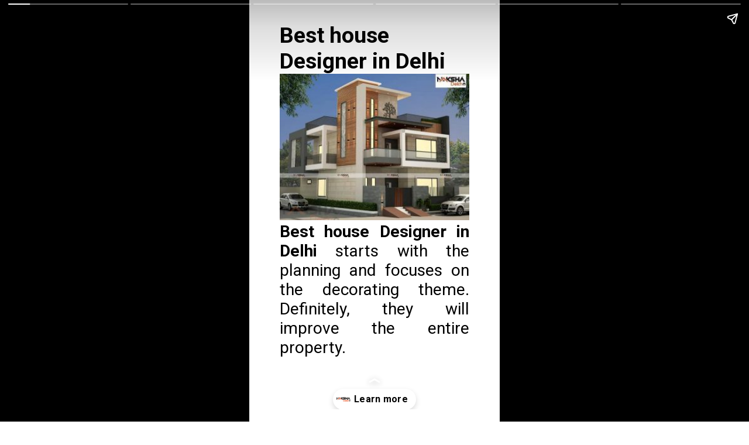

--- FILE ---
content_type: text/html; charset=utf-8
request_url: https://www.nakshadekho.com/web-stories/best-house-designer-in-delhi/
body_size: 10665
content:
<!DOCTYPE html>
<html amp="" lang="en-US" transformed="self;v=1" i-amphtml-layout=""><head><meta charset="utf-8"><meta name="viewport" content="width=device-width,minimum-scale=1"><link rel="modulepreload" href="https://cdn.ampproject.org/v0.mjs" as="script" crossorigin="anonymous"><link rel="preconnect" href="https://cdn.ampproject.org"><link rel="preload" as="script" href="https://cdn.ampproject.org/v0/amp-story-1.0.js"><style amp-runtime="" i-amphtml-version="012512221826001">html{overflow-x:hidden!important}html.i-amphtml-fie{height:100%!important;width:100%!important}html:not([amp4ads]),html:not([amp4ads]) body{height:auto!important}html:not([amp4ads]) body{margin:0!important}body{-webkit-text-size-adjust:100%;-moz-text-size-adjust:100%;-ms-text-size-adjust:100%;text-size-adjust:100%}html.i-amphtml-singledoc.i-amphtml-embedded{-ms-touch-action:pan-y pinch-zoom;touch-action:pan-y pinch-zoom}html.i-amphtml-fie>body,html.i-amphtml-singledoc>body{overflow:visible!important}html.i-amphtml-fie:not(.i-amphtml-inabox)>body,html.i-amphtml-singledoc:not(.i-amphtml-inabox)>body{position:relative!important}html.i-amphtml-ios-embed-legacy>body{overflow-x:hidden!important;overflow-y:auto!important;position:absolute!important}html.i-amphtml-ios-embed{overflow-y:auto!important;position:static}#i-amphtml-wrapper{overflow-x:hidden!important;overflow-y:auto!important;position:absolute!important;top:0!important;left:0!important;right:0!important;bottom:0!important;margin:0!important;display:block!important}html.i-amphtml-ios-embed.i-amphtml-ios-overscroll,html.i-amphtml-ios-embed.i-amphtml-ios-overscroll>#i-amphtml-wrapper{-webkit-overflow-scrolling:touch!important}#i-amphtml-wrapper>body{position:relative!important;border-top:1px solid transparent!important}#i-amphtml-wrapper+body{visibility:visible}#i-amphtml-wrapper+body .i-amphtml-lightbox-element,#i-amphtml-wrapper+body[i-amphtml-lightbox]{visibility:hidden}#i-amphtml-wrapper+body[i-amphtml-lightbox] .i-amphtml-lightbox-element{visibility:visible}#i-amphtml-wrapper.i-amphtml-scroll-disabled,.i-amphtml-scroll-disabled{overflow-x:hidden!important;overflow-y:hidden!important}amp-instagram{padding:54px 0px 0px!important;background-color:#fff}amp-iframe iframe{box-sizing:border-box!important}[amp-access][amp-access-hide]{display:none}[subscriptions-dialog],body:not(.i-amphtml-subs-ready) [subscriptions-action],body:not(.i-amphtml-subs-ready) [subscriptions-section]{display:none!important}amp-experiment,amp-live-list>[update]{display:none}amp-list[resizable-children]>.i-amphtml-loading-container.amp-hidden{display:none!important}amp-list [fetch-error],amp-list[load-more] [load-more-button],amp-list[load-more] [load-more-end],amp-list[load-more] [load-more-failed],amp-list[load-more] [load-more-loading]{display:none}amp-list[diffable] div[role=list]{display:block}amp-story-page,amp-story[standalone]{min-height:1px!important;display:block!important;height:100%!important;margin:0!important;padding:0!important;overflow:hidden!important;width:100%!important}amp-story[standalone]{background-color:#000!important;position:relative!important}amp-story-page{background-color:#757575}amp-story .amp-active>div,amp-story .i-amphtml-loader-background{display:none!important}amp-story-page:not(:first-of-type):not([distance]):not([active]){transform:translateY(1000vh)!important}amp-autocomplete{position:relative!important;display:inline-block!important}amp-autocomplete>input,amp-autocomplete>textarea{padding:0.5rem;border:1px solid rgba(0,0,0,.33)}.i-amphtml-autocomplete-results,amp-autocomplete>input,amp-autocomplete>textarea{font-size:1rem;line-height:1.5rem}[amp-fx^=fly-in]{visibility:hidden}amp-script[nodom],amp-script[sandboxed]{position:fixed!important;top:0!important;width:1px!important;height:1px!important;overflow:hidden!important;visibility:hidden}
/*# sourceURL=/css/ampdoc.css*/[hidden]{display:none!important}.i-amphtml-element{display:inline-block}.i-amphtml-blurry-placeholder{transition:opacity 0.3s cubic-bezier(0.0,0.0,0.2,1)!important;pointer-events:none}[layout=nodisplay]:not(.i-amphtml-element){display:none!important}.i-amphtml-layout-fixed,[layout=fixed][width][height]:not(.i-amphtml-layout-fixed){display:inline-block;position:relative}.i-amphtml-layout-responsive,[layout=responsive][width][height]:not(.i-amphtml-layout-responsive),[width][height][heights]:not([layout]):not(.i-amphtml-layout-responsive),[width][height][sizes]:not(img):not([layout]):not(.i-amphtml-layout-responsive){display:block;position:relative}.i-amphtml-layout-intrinsic,[layout=intrinsic][width][height]:not(.i-amphtml-layout-intrinsic){display:inline-block;position:relative;max-width:100%}.i-amphtml-layout-intrinsic .i-amphtml-sizer{max-width:100%}.i-amphtml-intrinsic-sizer{max-width:100%;display:block!important}.i-amphtml-layout-container,.i-amphtml-layout-fixed-height,[layout=container],[layout=fixed-height][height]:not(.i-amphtml-layout-fixed-height){display:block;position:relative}.i-amphtml-layout-fill,.i-amphtml-layout-fill.i-amphtml-notbuilt,[layout=fill]:not(.i-amphtml-layout-fill),body noscript>*{display:block;overflow:hidden!important;position:absolute;top:0;left:0;bottom:0;right:0}body noscript>*{position:absolute!important;width:100%;height:100%;z-index:2}body noscript{display:inline!important}.i-amphtml-layout-flex-item,[layout=flex-item]:not(.i-amphtml-layout-flex-item){display:block;position:relative;-ms-flex:1 1 auto;flex:1 1 auto}.i-amphtml-layout-fluid{position:relative}.i-amphtml-layout-size-defined{overflow:hidden!important}.i-amphtml-layout-awaiting-size{position:absolute!important;top:auto!important;bottom:auto!important}i-amphtml-sizer{display:block!important}@supports (aspect-ratio:1/1){i-amphtml-sizer.i-amphtml-disable-ar{display:none!important}}.i-amphtml-blurry-placeholder,.i-amphtml-fill-content{display:block;height:0;max-height:100%;max-width:100%;min-height:100%;min-width:100%;width:0;margin:auto}.i-amphtml-layout-size-defined .i-amphtml-fill-content{position:absolute;top:0;left:0;bottom:0;right:0}.i-amphtml-replaced-content,.i-amphtml-screen-reader{padding:0!important;border:none!important}.i-amphtml-screen-reader{position:fixed!important;top:0px!important;left:0px!important;width:4px!important;height:4px!important;opacity:0!important;overflow:hidden!important;margin:0!important;display:block!important;visibility:visible!important}.i-amphtml-screen-reader~.i-amphtml-screen-reader{left:8px!important}.i-amphtml-screen-reader~.i-amphtml-screen-reader~.i-amphtml-screen-reader{left:12px!important}.i-amphtml-screen-reader~.i-amphtml-screen-reader~.i-amphtml-screen-reader~.i-amphtml-screen-reader{left:16px!important}.i-amphtml-unresolved{position:relative;overflow:hidden!important}.i-amphtml-select-disabled{-webkit-user-select:none!important;-ms-user-select:none!important;user-select:none!important}.i-amphtml-notbuilt,[layout]:not(.i-amphtml-element),[width][height][heights]:not([layout]):not(.i-amphtml-element),[width][height][sizes]:not(img):not([layout]):not(.i-amphtml-element){position:relative;overflow:hidden!important;color:transparent!important}.i-amphtml-notbuilt:not(.i-amphtml-layout-container)>*,[layout]:not([layout=container]):not(.i-amphtml-element)>*,[width][height][heights]:not([layout]):not(.i-amphtml-element)>*,[width][height][sizes]:not([layout]):not(.i-amphtml-element)>*{display:none}amp-img:not(.i-amphtml-element)[i-amphtml-ssr]>img.i-amphtml-fill-content{display:block}.i-amphtml-notbuilt:not(.i-amphtml-layout-container),[layout]:not([layout=container]):not(.i-amphtml-element),[width][height][heights]:not([layout]):not(.i-amphtml-element),[width][height][sizes]:not(img):not([layout]):not(.i-amphtml-element){color:transparent!important;line-height:0!important}.i-amphtml-ghost{visibility:hidden!important}.i-amphtml-element>[placeholder],[layout]:not(.i-amphtml-element)>[placeholder],[width][height][heights]:not([layout]):not(.i-amphtml-element)>[placeholder],[width][height][sizes]:not([layout]):not(.i-amphtml-element)>[placeholder]{display:block;line-height:normal}.i-amphtml-element>[placeholder].amp-hidden,.i-amphtml-element>[placeholder].hidden{visibility:hidden}.i-amphtml-element:not(.amp-notsupported)>[fallback],.i-amphtml-layout-container>[placeholder].amp-hidden,.i-amphtml-layout-container>[placeholder].hidden{display:none}.i-amphtml-layout-size-defined>[fallback],.i-amphtml-layout-size-defined>[placeholder]{position:absolute!important;top:0!important;left:0!important;right:0!important;bottom:0!important;z-index:1}amp-img[i-amphtml-ssr]:not(.i-amphtml-element)>[placeholder]{z-index:auto}.i-amphtml-notbuilt>[placeholder]{display:block!important}.i-amphtml-hidden-by-media-query{display:none!important}.i-amphtml-element-error{background:red!important;color:#fff!important;position:relative!important}.i-amphtml-element-error:before{content:attr(error-message)}i-amp-scroll-container,i-amphtml-scroll-container{position:absolute;top:0;left:0;right:0;bottom:0;display:block}i-amp-scroll-container.amp-active,i-amphtml-scroll-container.amp-active{overflow:auto;-webkit-overflow-scrolling:touch}.i-amphtml-loading-container{display:block!important;pointer-events:none;z-index:1}.i-amphtml-notbuilt>.i-amphtml-loading-container{display:block!important}.i-amphtml-loading-container.amp-hidden{visibility:hidden}.i-amphtml-element>[overflow]{cursor:pointer;position:relative;z-index:2;visibility:hidden;display:initial;line-height:normal}.i-amphtml-layout-size-defined>[overflow]{position:absolute}.i-amphtml-element>[overflow].amp-visible{visibility:visible}template{display:none!important}.amp-border-box,.amp-border-box *,.amp-border-box :after,.amp-border-box :before{box-sizing:border-box}amp-pixel{display:none!important}amp-analytics,amp-auto-ads,amp-story-auto-ads{position:fixed!important;top:0!important;width:1px!important;height:1px!important;overflow:hidden!important;visibility:hidden}amp-story{visibility:hidden!important}html.i-amphtml-fie>amp-analytics{position:initial!important}[visible-when-invalid]:not(.visible),form [submit-error],form [submit-success],form [submitting]{display:none}amp-accordion{display:block!important}@media (min-width:1px){:where(amp-accordion>section)>:first-child{margin:0;background-color:#efefef;padding-right:20px;border:1px solid #dfdfdf}:where(amp-accordion>section)>:last-child{margin:0}}amp-accordion>section{float:none!important}amp-accordion>section>*{float:none!important;display:block!important;overflow:hidden!important;position:relative!important}amp-accordion,amp-accordion>section{margin:0}amp-accordion:not(.i-amphtml-built)>section>:last-child{display:none!important}amp-accordion:not(.i-amphtml-built)>section[expanded]>:last-child{display:block!important}
/*# sourceURL=/css/ampshared.css*/</style><meta name="amp-story-generator-name" content="Web Stories for WordPress"><meta name="amp-story-generator-version" content="1.35.0"><meta name="robots" content="index, follow, max-image-preview:large, max-snippet:-1, max-video-preview:-1"><meta name="description" content="Best house Designer in Delhi starts with the planning and focuses on the decorating theme. Definitely, they will improve the entire property within the expenses you have said to them."><meta property="og:locale" content="en_US"><meta property="og:type" content="article"><meta property="og:title" content="Best house Designer in Delhi - Naksha Dekho"><meta property="og:description" content="Best house Designer in Delhi starts with the planning and focuses on the decorating theme. Definitely, they will improve the entire property within the expenses you have said to them."><meta property="og:url" content="https://www.nakshadekho.com/web-stories/best-house-designer-in-delhi/"><meta property="og:site_name" content="Naksha Dekho"><meta property="article:publisher" content="https://www.facebook.com/NakshaDekho/"><meta property="article:modified_time" content="2022-07-18T06:33:58+00:00"><meta property="og:image" content="https://www.nakshadekho.com/wp-content/uploads/2022/07/cropped-home-design-1.jpg"><meta property="og:image:width" content="640"><meta property="og:image:height" content="853"><meta property="og:image:type" content="image/jpeg"><meta name="twitter:card" content="summary_large_image"><meta name="twitter:label1" content="Est. reading time"><meta name="twitter:data1" content="1 minute"><meta name="generator" content="WordPress 6.6.2"><meta name="msapplication-TileImage" content="https://www.nakshadekho.com/wp-content/uploads/2020/03/cropped-favicon-270x270.png"><link rel="preconnect" href="https://fonts.gstatic.com" crossorigin=""><link rel="dns-prefetch" href="https://fonts.gstatic.com"><link rel="preconnect" href="https://fonts.gstatic.com/" crossorigin=""><script async="" src="https://cdn.ampproject.org/v0.mjs" type="module" crossorigin="anonymous"></script><script async nomodule src="https://cdn.ampproject.org/v0.js" crossorigin="anonymous"></script><script async="" src="https://cdn.ampproject.org/v0/amp-story-1.0.mjs" custom-element="amp-story" type="module" crossorigin="anonymous"></script><script async nomodule src="https://cdn.ampproject.org/v0/amp-story-1.0.js" crossorigin="anonymous" custom-element="amp-story"></script><script src="https://cdn.ampproject.org/v0/amp-story-auto-analytics-0.1.mjs" async="" custom-element="amp-story-auto-analytics" type="module" crossorigin="anonymous"></script><script async nomodule src="https://cdn.ampproject.org/v0/amp-story-auto-analytics-0.1.js" crossorigin="anonymous" custom-element="amp-story-auto-analytics"></script><link rel="icon" href="https://www.nakshadekho.com/wp-content/uploads/2020/03/cropped-favicon-32x32.png" sizes="32x32"><link rel="icon" href="https://www.nakshadekho.com/wp-content/uploads/2020/03/cropped-favicon-192x192.png" sizes="192x192"><link href="https://fonts.googleapis.com/css2?display=swap&amp;family=Roboto%3Awght%40400%3B700" rel="stylesheet"><style amp-custom="">h1,h2{font-weight:normal}amp-story-page{background-color:#131516}amp-story-grid-layer{overflow:visible}@media (max-aspect-ratio: 9 / 16){@media (min-aspect-ratio: 320 / 678){amp-story-grid-layer.grid-layer{margin-top:calc(( 100% / .5625 - 100% / .66666666666667 ) / 2)}}}.page-fullbleed-area{position:absolute;overflow:hidden;width:100%;left:0;height:calc(1.1851851851852 * 100%);top:calc(( 1 - 1.1851851851852 ) * 100% / 2)}.page-safe-area{overflow:visible;position:absolute;top:0;bottom:0;left:0;right:0;width:100%;height:calc(.84375 * 100%);margin:auto 0}.mask{position:absolute;overflow:hidden}.fill{position:absolute;top:0;left:0;right:0;bottom:0;margin:0}._c84718f{background-color:#fff}._6120891{position:absolute;pointer-events:none;left:0;top:-9.25926%;width:100%;height:118.51852%;opacity:1}._89d52dd{pointer-events:initial;width:100%;height:100%;display:block;position:absolute;top:0;left:0;z-index:0}._dc67a5c{will-change:transform}._e366a84{position:absolute;pointer-events:none;left:12.13592%;top:0;width:75.97087%;height:13.59223%;opacity:1}._ff6d3f6{pointer-events:initial;width:100%;height:100%;display:block;position:absolute;top:0;left:0;z-index:0;border-radius:.63897763578275% .63897763578275% .63897763578275% .63897763578275%/2.3809523809524% 2.3809523809524% 2.3809523809524% 2.3809523809524%}._6bf743d{white-space:pre-line;overflow-wrap:break-word;word-break:break-word;margin:-.10423322683706% 0;font-family:"Roboto","Helvetica Neue","Helvetica",sans-serif;font-size:.582524em;line-height:1.19;text-align:left;padding:0;color:#000}._47e5cc9{font-weight:700}._5172eee{position:absolute;pointer-events:none;left:12.13592%;top:13.59223%;width:75.72816%;height:38.83495%;opacity:1}._eb35130{position:absolute;width:100%;height:103.78334%;left:0%;top:-1.89167%}._6da4130{position:absolute;pointer-events:none;left:12.13592%;top:53.07443%;width:75.72816%;height:36.40777%;opacity:1}._8ad12a0{pointer-events:initial;width:100%;height:100%;display:block;position:absolute;top:0;left:0;z-index:0;border-radius:.64102564102564% .64102564102564% .64102564102564% .64102564102564%/.88888888888889% .88888888888889% .88888888888889% .88888888888889%}._347f8c1{white-space:pre-line;overflow-wrap:break-word;word-break:break-word;margin:-.12169471153846% 0;font-family:"Roboto","Helvetica Neue","Helvetica",sans-serif;font-size:.436893em;line-height:1.2;text-align:justify;padding:0;color:#000}._e9f89c7{position:absolute;pointer-events:none;left:11.8932%;top:54.36893%;width:75.97087%;height:36.56958%;opacity:1}._067e083{pointer-events:initial;width:100%;height:100%;display:block;position:absolute;top:0;left:0;z-index:0;border-radius:.63897763578275% .63897763578275% .63897763578275% .63897763578275%/.88495575221239% .88495575221239% .88495575221239% .88495575221239%}._e48dd88{white-space:pre-line;overflow-wrap:break-word;word-break:break-word;margin:-.12130591054313% 0;font-family:"Roboto","Helvetica Neue","Helvetica",sans-serif;font-size:.436893em;line-height:1.2;text-align:justify;padding:0;color:#000}._de4d05d{position:absolute;pointer-events:none;left:11.40777%;top:52.26537%;width:75.97087%;height:57.44337%;opacity:1}._75bd458{pointer-events:initial;width:100%;height:100%;display:block;position:absolute;top:0;left:0;z-index:0;border-radius:.63897763578275% .63897763578275% .63897763578275% .63897763578275%/.56338028169014% .56338028169014% .56338028169014% .56338028169014%}._efee574{position:absolute;pointer-events:none;left:11.40777%;top:52.26537%;width:75.97087%;height:52.10356%;opacity:1}._403c27c{pointer-events:initial;width:100%;height:100%;display:block;position:absolute;top:0;left:0;z-index:0;border-radius:.63897763578275% .63897763578275% .63897763578275% .63897763578275%/.62111801242236% .62111801242236% .62111801242236% .62111801242236%}._015ebcd{position:absolute;pointer-events:none;left:12.13592%;top:0;width:75.97087%;height:6.79612%;opacity:1}._df761bf{pointer-events:initial;width:100%;height:100%;display:block;position:absolute;top:0;left:0;z-index:0;border-radius:.63897763578275% .63897763578275% .63897763578275% .63897763578275%/4.7619047619048% 4.7619047619048% 4.7619047619048% 4.7619047619048%}._38ab643{position:absolute;pointer-events:none;left:12.86408%;top:6.79612%;width:75.72816%;height:38.83495%;opacity:1}._a4629cd{position:absolute;pointer-events:none;left:13.1068%;top:45.63107%;width:75%;height:31.39159%;opacity:1}._208404a{pointer-events:initial;width:100%;height:100%;display:block;position:absolute;top:0;left:0;z-index:0;border-radius:.64724919093851% .64724919093851% .64724919093851% .64724919093851%/1.0309278350515% 1.0309278350515% 1.0309278350515% 1.0309278350515%}._c611df8{white-space:pre-line;overflow-wrap:break-word;word-break:break-word;margin:-.12287621359223% 0;font-family:"Roboto","Helvetica Neue","Helvetica",sans-serif;font-size:.436893em;line-height:1.2;text-align:justify;padding:0;color:#000}._ff27c96{position:absolute;pointer-events:none;left:12.13592%;top:30.58252%;width:76.21359%;height:30.58252%;opacity:1}._e8aaac0{position:absolute;width:105.05109%;height:100%;left:-2.52555%;top:0%}._c751ec3{position:absolute;pointer-events:none;left:21.60194%;top:71.68285%;width:66.74757%;height:15.53398%;opacity:1}._0fd88a0{pointer-events:initial;width:100%;height:100%;display:block;position:absolute;top:0;left:0;z-index:0;border-radius:.72727272727273% .72727272727273% .72727272727273% .72727272727273%/2.0833333333333% 2.0833333333333% 2.0833333333333% 2.0833333333333%}._65bbba3{white-space:pre-line;overflow-wrap:break-word;word-break:break-word;margin:-.13806818181818% 0;font-family:"Roboto","Helvetica Neue","Helvetica",sans-serif;font-size:.436893em;line-height:1.2;text-align:left;padding:0;color:#000}

/*# sourceURL=amp-custom.css */</style><link rel="alternate" type="application/rss+xml" title="Naksha Dekho » Feed" href="https://www.nakshadekho.com/feed/"><link rel="alternate" type="application/rss+xml" title="Naksha Dekho » Comments Feed" href="https://www.nakshadekho.com/comments/feed/"><link rel="alternate" type="application/rss+xml" title="Naksha Dekho » Stories Feed" href="https://www.nakshadekho.com/web-stories/feed/"><title>Best house Designer in Delhi - Naksha Dekho</title><link rel="canonical" href="https://www.nakshadekho.com/web-stories/best-house-designer-in-delhi/"><script type="application/ld+json" class="yoast-schema-graph">{"@context":"https://schema.org","@graph":[{"@type":"Article","@id":"https://www.nakshadekho.com/web-stories/best-house-designer-in-delhi/#article","isPartOf":{"@id":"https://www.nakshadekho.com/web-stories/best-house-designer-in-delhi/"},"author":{"name":"Naksha Dekho Team","@id":"https://www.nakshadekho.com/#/schema/person/7beb8c0972148991ed13c7bee942eba6"},"headline":"Best house Designer in Delhi","datePublished":"2022-07-18T06:33:56+00:00","dateModified":"2022-07-18T06:33:58+00:00","mainEntityOfPage":{"@id":"https://www.nakshadekho.com/web-stories/best-house-designer-in-delhi/"},"wordCount":168,"publisher":{"@id":"https://www.nakshadekho.com/#organization"},"image":{"@id":"https://www.nakshadekho.com/web-stories/best-house-designer-in-delhi/#primaryimage"},"thumbnailUrl":"https://www.nakshadekho.com/wp-content/uploads/2022/07/cropped-home-design-1.jpg","inLanguage":"en-US"},{"@type":"WebPage","@id":"https://www.nakshadekho.com/web-stories/best-house-designer-in-delhi/","url":"https://www.nakshadekho.com/web-stories/best-house-designer-in-delhi/","name":"Best house Designer in Delhi - Naksha Dekho","isPartOf":{"@id":"https://www.nakshadekho.com/#website"},"primaryImageOfPage":{"@id":"https://www.nakshadekho.com/web-stories/best-house-designer-in-delhi/#primaryimage"},"image":{"@id":"https://www.nakshadekho.com/web-stories/best-house-designer-in-delhi/#primaryimage"},"thumbnailUrl":"https://www.nakshadekho.com/wp-content/uploads/2022/07/cropped-home-design-1.jpg","datePublished":"2022-07-18T06:33:56+00:00","dateModified":"2022-07-18T06:33:58+00:00","breadcrumb":{"@id":"https://www.nakshadekho.com/web-stories/best-house-designer-in-delhi/#breadcrumb"},"inLanguage":"en-US","potentialAction":[{"@type":"ReadAction","target":["https://www.nakshadekho.com/web-stories/best-house-designer-in-delhi/"]}]},{"@type":"ImageObject","inLanguage":"en-US","@id":"https://www.nakshadekho.com/web-stories/best-house-designer-in-delhi/#primaryimage","url":"https://www.nakshadekho.com/wp-content/uploads/2022/07/cropped-home-design-1.jpg","contentUrl":"https://www.nakshadekho.com/wp-content/uploads/2022/07/cropped-home-design-1.jpg","width":640,"height":853,"caption":"cropped-home-design-1.jpg"},{"@type":"BreadcrumbList","@id":"https://www.nakshadekho.com/web-stories/best-house-designer-in-delhi/#breadcrumb","itemListElement":[{"@type":"ListItem","position":1,"name":"Home","item":"https://www.nakshadekho.com/"},{"@type":"ListItem","position":2,"name":"Stories","item":"https://www.nakshadekho.com/web-stories/"},{"@type":"ListItem","position":3,"name":"Best house Designer in Delhi"}]},{"@type":"WebSite","@id":"https://www.nakshadekho.com/#website","url":"https://www.nakshadekho.com/","name":"Naksha Dekho","description":"India&#039;s best online house design website","publisher":{"@id":"https://www.nakshadekho.com/#organization"},"potentialAction":[{"@type":"SearchAction","target":{"@type":"EntryPoint","urlTemplate":"https://www.nakshadekho.com/?s={search_term_string}"},"query-input":"required name=search_term_string"}],"inLanguage":"en-US"},{"@type":"Organization","@id":"https://www.nakshadekho.com/#organization","name":"Naksha Dekho Pvt. Ltd.","url":"https://www.nakshadekho.com/","logo":{"@type":"ImageObject","inLanguage":"en-US","@id":"https://www.nakshadekho.com/#/schema/logo/image/","url":"https://www.nakshadekho.com/wp-content/uploads/2020/03/logo.png","contentUrl":"https://www.nakshadekho.com/wp-content/uploads/2020/03/logo.png","width":627,"height":248,"caption":"Naksha Dekho Pvt. Ltd."},"image":{"@id":"https://www.nakshadekho.com/#/schema/logo/image/"},"sameAs":["https://www.facebook.com/NakshaDekho/","https://www.instagram.com/nakshadekho/"]},{"@type":"Person","@id":"https://www.nakshadekho.com/#/schema/person/7beb8c0972148991ed13c7bee942eba6","name":"Naksha Dekho Team","image":{"@type":"ImageObject","inLanguage":"en-US","@id":"https://www.nakshadekho.com/#/schema/person/image/","url":"https://secure.gravatar.com/avatar/7e00a3ad4e6c5171a9d84b8f7fcb793d?s=96&d=mm&r=g","contentUrl":"https://secure.gravatar.com/avatar/7e00a3ad4e6c5171a9d84b8f7fcb793d?s=96&d=mm&r=g","caption":"Naksha Dekho Team"}}]}</script><link rel="https://api.w.org/" href="https://www.nakshadekho.com/wp-json/"><link rel="alternate" title="JSON" type="application/json" href="https://www.nakshadekho.com/wp-json/web-stories/v1/web-story/56810"><link rel="EditURI" type="application/rsd+xml" title="RSD" href="https://www.nakshadekho.com/xmlrpc.php?rsd"><link rel="prev" title="Best home decor services in punjab" href="https://www.nakshadekho.com/web-stories/best-home-decor-services-in-punjab/"><link rel="next" title="Best Home Decor services in Rajasthan" href="https://www.nakshadekho.com/web-stories/best-home-decor-services-in-rajasthan/"><link rel="shortlink" href="https://www.nakshadekho.com/?p=56810"><link rel="alternate" title="oEmbed (JSON)" type="application/json+oembed" href="https://www.nakshadekho.com/wp-json/oembed/1.0/embed?url=https%3A%2F%2Fwww.nakshadekho.com%2Fweb-stories%2Fbest-house-designer-in-delhi%2F"><link rel="alternate" title="oEmbed (XML)" type="text/xml+oembed" href="https://www.nakshadekho.com/wp-json/oembed/1.0/embed?url=https%3A%2F%2Fwww.nakshadekho.com%2Fweb-stories%2Fbest-house-designer-in-delhi%2F&amp;format=xml"><link rel="apple-touch-icon" href="https://www.nakshadekho.com/wp-content/uploads/2020/03/cropped-favicon-180x180.png"><script amp-onerror="">document.querySelector("script[src*='/v0.js']").onerror=function(){document.querySelector('style[amp-boilerplate]').textContent=''}</script><style amp-boilerplate="">body{-webkit-animation:-amp-start 8s steps(1,end) 0s 1 normal both;-moz-animation:-amp-start 8s steps(1,end) 0s 1 normal both;-ms-animation:-amp-start 8s steps(1,end) 0s 1 normal both;animation:-amp-start 8s steps(1,end) 0s 1 normal both}@-webkit-keyframes -amp-start{from{visibility:hidden}to{visibility:visible}}@-moz-keyframes -amp-start{from{visibility:hidden}to{visibility:visible}}@-ms-keyframes -amp-start{from{visibility:hidden}to{visibility:visible}}@-o-keyframes -amp-start{from{visibility:hidden}to{visibility:visible}}@keyframes -amp-start{from{visibility:hidden}to{visibility:visible}}</style><noscript><style amp-boilerplate="">body{-webkit-animation:none;-moz-animation:none;-ms-animation:none;animation:none}</style></noscript><link rel="stylesheet" amp-extension="amp-story" href="https://cdn.ampproject.org/v0/amp-story-1.0.css"><script amp-story-dvh-polyfill="">"use strict";if(!self.CSS||!CSS.supports||!CSS.supports("height:1dvh")){function e(){document.documentElement.style.setProperty("--story-dvh",innerHeight/100+"px","important")}addEventListener("resize",e,{passive:!0}),e()}</script></head><body><amp-story standalone="" publisher="Naksha Dekho" publisher-logo-src="https://www.nakshadekho.com/wp-content/uploads/2022/05/nakshadekho.com_.jpg" title="Best house Designer in Delhi" poster-portrait-src="https://www.nakshadekho.com/wp-content/uploads/2022/07/cropped-home-design-1.jpg" class="i-amphtml-layout-container" i-amphtml-layout="container"><amp-story-page id="23bacaca-ad1e-41e4-94c6-706e5b6b18c9" auto-advance-after="7s" class="i-amphtml-layout-container" i-amphtml-layout="container"><amp-story-grid-layer template="vertical" aspect-ratio="412:618" class="grid-layer i-amphtml-layout-container" i-amphtml-layout="container" style="--aspect-ratio:412/618;"><div class="_c84718f page-fullbleed-area"><div class="page-safe-area"><div class="_6120891"><div class="_89d52dd mask" id="el-be83b990-e335-4fab-81a3-c3a06137b97f"><div class="_dc67a5c fill"></div></div></div></div></div></amp-story-grid-layer><amp-story-grid-layer template="vertical" aspect-ratio="412:618" class="grid-layer i-amphtml-layout-container" i-amphtml-layout="container" style="--aspect-ratio:412/618;"><div class="page-fullbleed-area"><div class="page-safe-area"><div class="_e366a84"><div id="el-c21ce80d-5ad7-4ab4-8fa5-59c81331da31" class="_ff6d3f6"><h1 class="_6bf743d fill text-wrapper"><span><span class="_47e5cc9">Best house Designer in Delhi</span></span></h1></div></div><div class="_5172eee"><div class="_89d52dd mask" id="el-4f3e6296-359b-4698-84c8-ed052bec870f"><div data-leaf-element="true" class="_eb35130"><amp-img layout="fill" src="https://www.nakshadekho.com/wp-content/uploads/2022/07/home-design-1.jpg" alt="Best house Designer in Delhi" srcset="https://www.nakshadekho.com/wp-content/uploads/2022/07/home-design-1.jpg 600w, https://www.nakshadekho.com/wp-content/uploads/2022/07/home-design-1-300x240.jpg 300w, https://www.nakshadekho.com/wp-content/uploads/2022/07/home-design-1-150x120.jpg 150w" sizes="(min-width: 1024px) 34vh, 76vw" disable-inline-width="true" class="i-amphtml-layout-fill i-amphtml-layout-size-defined" i-amphtml-layout="fill"></amp-img></div></div></div><div class="_6da4130"><div id="el-b23ab69f-ba00-4e48-8b59-850909028084" class="_8ad12a0"><h2 class="_347f8c1 fill text-wrapper"><span><span class="_47e5cc9">Best house Designer in Delhi</span> starts with the planning and focuses on the decorating theme. Definitely, they will improve the entire property.</span></h2></div></div></div></div></amp-story-grid-layer><amp-story-page-outlink layout="nodisplay" cta-image="https://www.nakshadekho.com/wp-content/uploads/2022/05/cropped-nakshadekho.com_-2.jpg" class="i-amphtml-layout-nodisplay" hidden="hidden" i-amphtml-layout="nodisplay"><a href="https://www.nakshadekho.com/" target="_blank">Learn more</a></amp-story-page-outlink></amp-story-page><amp-story-page id="31ba2247-b09a-445b-b9b4-b61adaf85734" auto-advance-after="7s" class="i-amphtml-layout-container" i-amphtml-layout="container"><amp-story-grid-layer template="vertical" aspect-ratio="412:618" class="grid-layer i-amphtml-layout-container" i-amphtml-layout="container" style="--aspect-ratio:412/618;"><div class="_c84718f page-fullbleed-area"><div class="page-safe-area"><div class="_6120891"><div class="_89d52dd mask" id="el-94f59366-2522-43a8-9e2c-bdaa67a05c95"><div class="_dc67a5c fill"></div></div></div></div></div></amp-story-grid-layer><amp-story-grid-layer template="vertical" aspect-ratio="412:618" class="grid-layer i-amphtml-layout-container" i-amphtml-layout="container" style="--aspect-ratio:412/618;"><div class="page-fullbleed-area"><div class="page-safe-area"><div class="_e366a84"><div id="el-b9cb1de9-ebd2-4c7a-a28e-262d25d1343b" class="_ff6d3f6"><h1 class="_6bf743d fill text-wrapper"><span><span class="_47e5cc9">What factors of house designer</span></span></h1></div></div><div class="_5172eee"><div class="_89d52dd mask" id="el-cc652c8a-e4bd-4167-a324-2e0e609fc17e"><div data-leaf-element="true" class="_eb35130"><amp-img layout="fill" src="https://www.nakshadekho.com/wp-content/uploads/2022/07/home-design-1.jpg" alt="Best house Designer in Delhi" srcset="https://www.nakshadekho.com/wp-content/uploads/2022/07/home-design-1.jpg 600w, https://www.nakshadekho.com/wp-content/uploads/2022/07/home-design-1-300x240.jpg 300w, https://www.nakshadekho.com/wp-content/uploads/2022/07/home-design-1-150x120.jpg 150w" sizes="(min-width: 1024px) 34vh, 76vw" disable-inline-width="true" class="i-amphtml-layout-fill i-amphtml-layout-size-defined" i-amphtml-layout="fill"></amp-img></div></div></div><div class="_e9f89c7"><div id="el-2150a0ba-5c4f-4d89-bf4b-0fee52927616" class="_067e083"><h2 class="_e48dd88 fill text-wrapper"><span>The <span class="_47e5cc9">Best house Designer in Delhi</span> starts your work by asking about the significant requirement of occupants and enabling them to help with different designs.</span></h2></div></div></div></div></amp-story-grid-layer><amp-story-page-outlink layout="nodisplay" cta-image="https://www.nakshadekho.com/wp-content/uploads/2022/05/cropped-nakshadekho.com_-2.jpg" class="i-amphtml-layout-nodisplay" hidden="hidden" i-amphtml-layout="nodisplay"><a href="https://www.nakshadekho.com/" target="_blank">Learn more</a></amp-story-page-outlink></amp-story-page><amp-story-page id="306607c3-096f-46af-94cf-6b08ca755156" auto-advance-after="7s" class="i-amphtml-layout-container" i-amphtml-layout="container"><amp-story-grid-layer template="vertical" aspect-ratio="412:618" class="grid-layer i-amphtml-layout-container" i-amphtml-layout="container" style="--aspect-ratio:412/618;"><div class="_c84718f page-fullbleed-area"><div class="page-safe-area"><div class="_6120891"><div class="_89d52dd mask" id="el-e6b9460e-4156-4b8a-bac3-33d50b4afc07"><div class="_dc67a5c fill"></div></div></div></div></div></amp-story-grid-layer><amp-story-grid-layer template="vertical" aspect-ratio="412:618" class="grid-layer i-amphtml-layout-container" i-amphtml-layout="container" style="--aspect-ratio:412/618;"><div class="page-fullbleed-area"><div class="page-safe-area"><div class="_e366a84"><div id="el-5ebaa9f4-2b07-4ddd-bbf5-7ab04a6cace2" class="_ff6d3f6"><h1 class="_6bf743d fill text-wrapper"><span><span class="_47e5cc9">List of good designs in houses</span></span></h1></div></div><div class="_5172eee"><div class="_89d52dd mask" id="el-ef7b29a7-65ab-4c03-9f1f-d33b7c7854be"><div data-leaf-element="true" class="_eb35130"><amp-img layout="fill" src="https://www.nakshadekho.com/wp-content/uploads/2022/07/home-design-1.jpg" alt="Best house Designer in Delhi" srcset="https://www.nakshadekho.com/wp-content/uploads/2022/07/home-design-1.jpg 600w, https://www.nakshadekho.com/wp-content/uploads/2022/07/home-design-1-300x240.jpg 300w, https://www.nakshadekho.com/wp-content/uploads/2022/07/home-design-1-150x120.jpg 150w" sizes="(min-width: 1024px) 34vh, 76vw" disable-inline-width="true" class="i-amphtml-layout-fill i-amphtml-layout-size-defined" i-amphtml-layout="fill"></amp-img></div></div></div><div class="_de4d05d"><div id="el-22e60849-2d2c-4b7c-be62-a77f3f8d20fb" class="_75bd458"><h2 class="_e48dd88 fill text-wrapper"><span>Chalet - The chalet is a standard structure that is the traditional house for people in Switzerland. Nowadays,
Multi-family - residential structure is comprised of two or more housing units.


</span></h2></div></div></div></div></amp-story-grid-layer><amp-story-page-outlink layout="nodisplay" cta-image="https://www.nakshadekho.com/wp-content/uploads/2022/05/cropped-nakshadekho.com_-2.jpg" class="i-amphtml-layout-nodisplay" hidden="hidden" i-amphtml-layout="nodisplay"><a href="https://www.nakshadekho.com/" target="_blank">Learn more</a></amp-story-page-outlink></amp-story-page><amp-story-page id="02e765c5-ce0a-4bae-bb28-ccc5246fe1c8" auto-advance-after="7s" class="i-amphtml-layout-container" i-amphtml-layout="container"><amp-story-grid-layer template="vertical" aspect-ratio="412:618" class="grid-layer i-amphtml-layout-container" i-amphtml-layout="container" style="--aspect-ratio:412/618;"><div class="_c84718f page-fullbleed-area"><div class="page-safe-area"><div class="_6120891"><div class="_89d52dd mask" id="el-70abff10-4520-42f7-a69c-c119a8eb2bbf"><div class="_dc67a5c fill"></div></div></div></div></div></amp-story-grid-layer><amp-story-grid-layer template="vertical" aspect-ratio="412:618" class="grid-layer i-amphtml-layout-container" i-amphtml-layout="container" style="--aspect-ratio:412/618;"><div class="page-fullbleed-area"><div class="page-safe-area"><div class="_e366a84"><div id="el-3f6a7bd3-59b3-40f0-88c6-000704184194" class="_ff6d3f6"><h1 class="_6bf743d fill text-wrapper"><span><span class="_47e5cc9">Check out house designer services</span></span></h1></div></div><div class="_5172eee"><div class="_89d52dd mask" id="el-574c5cd0-ff98-4839-828c-f556693737a6"><div data-leaf-element="true" class="_eb35130"><amp-img layout="fill" src="https://www.nakshadekho.com/wp-content/uploads/2022/07/home-design-1.jpg" alt="Best house Designer in Delhi" srcset="https://www.nakshadekho.com/wp-content/uploads/2022/07/home-design-1.jpg 600w, https://www.nakshadekho.com/wp-content/uploads/2022/07/home-design-1-300x240.jpg 300w, https://www.nakshadekho.com/wp-content/uploads/2022/07/home-design-1-150x120.jpg 150w" sizes="(min-width: 1024px) 34vh, 76vw" disable-inline-width="true" class="i-amphtml-layout-fill i-amphtml-layout-size-defined" i-amphtml-layout="fill"></amp-img></div></div></div><div class="_efee574"><div id="el-713a7ecc-8201-4d10-8b90-0e5a9f7ee915" class="_403c27c"><h2 class="_e48dd88 fill text-wrapper"><span>Havenly - best advice for the house is a fantastic idea while creating of home.
RoomLift - Roomlift works with the paint, wallpaper and textile samples.


</span></h2></div></div></div></div></amp-story-grid-layer><amp-story-page-outlink layout="nodisplay" cta-image="https://www.nakshadekho.com/wp-content/uploads/2022/05/cropped-nakshadekho.com_-2.jpg" class="i-amphtml-layout-nodisplay" hidden="hidden" i-amphtml-layout="nodisplay"><a href="https://www.nakshadekho.com/" target="_blank">Learn more</a></amp-story-page-outlink></amp-story-page><amp-story-page id="4cd331ab-8a06-4c70-8086-5e9038b8ddbe" auto-advance-after="7s" class="i-amphtml-layout-container" i-amphtml-layout="container"><amp-story-grid-layer template="vertical" aspect-ratio="412:618" class="grid-layer i-amphtml-layout-container" i-amphtml-layout="container" style="--aspect-ratio:412/618;"><div class="_c84718f page-fullbleed-area"><div class="page-safe-area"><div class="_6120891"><div class="_89d52dd mask" id="el-bf56cd1d-5b01-4f23-b997-3b552c548752"><div class="_dc67a5c fill"></div></div></div></div></div></amp-story-grid-layer><amp-story-grid-layer template="vertical" aspect-ratio="412:618" class="grid-layer i-amphtml-layout-container" i-amphtml-layout="container" style="--aspect-ratio:412/618;"><div class="page-fullbleed-area"><div class="page-safe-area"><div class="_015ebcd"><div id="el-6e45d7e5-8805-4a04-98b5-cb210888678f" class="_df761bf"><h1 class="_6bf743d fill text-wrapper"><span><span class="_47e5cc9">Our Services</span></span></h1></div></div><div class="_38ab643"><div class="_89d52dd mask" id="el-73bdd91a-473f-416f-883e-94da18dfd305"><div data-leaf-element="true" class="_eb35130"><amp-img layout="fill" src="https://www.nakshadekho.com/wp-content/uploads/2022/07/home-design-1.jpg" alt="Best house Designer in Delhi" srcset="https://www.nakshadekho.com/wp-content/uploads/2022/07/home-design-1.jpg 600w, https://www.nakshadekho.com/wp-content/uploads/2022/07/home-design-1-300x240.jpg 300w, https://www.nakshadekho.com/wp-content/uploads/2022/07/home-design-1-150x120.jpg 150w" sizes="(min-width: 1024px) 34vh, 76vw" disable-inline-width="true" class="i-amphtml-layout-fill i-amphtml-layout-size-defined" i-amphtml-layout="fill"></amp-img></div></div></div><div class="_a4629cd"><div id="el-a18e827b-bcf9-4eee-8565-06b2ab305373" class="_208404a"><h2 class="_c611df8 fill text-wrapper"><span>DESIGN
EXECUTION
VISUALISATION
ONSITE SUPERVISION
QUALITY &amp; QUANTITY
LOW-COST SET</span></h2></div></div></div></div></amp-story-grid-layer><amp-story-page-outlink layout="nodisplay" cta-image="https://www.nakshadekho.com/wp-content/uploads/2022/05/cropped-nakshadekho.com_-2.jpg" class="i-amphtml-layout-nodisplay" hidden="hidden" i-amphtml-layout="nodisplay"><a href="https://www.nakshadekho.com/" target="_blank">Learn more</a></amp-story-page-outlink></amp-story-page><amp-story-page id="5367d17a-c1f9-41b9-a09e-77202a117c9f" auto-advance-after="7s" class="i-amphtml-layout-container" i-amphtml-layout="container"><amp-story-grid-layer template="vertical" aspect-ratio="412:618" class="grid-layer i-amphtml-layout-container" i-amphtml-layout="container" style="--aspect-ratio:412/618;"><div class="_c84718f page-fullbleed-area"><div class="page-safe-area"><div class="_6120891"><div class="_89d52dd mask" id="el-6a0e1131-5177-4ebc-9c4c-9a8e8857374a"><div class="_dc67a5c fill"></div></div></div></div></div></amp-story-grid-layer><amp-story-grid-layer template="vertical" aspect-ratio="412:618" class="grid-layer i-amphtml-layout-container" i-amphtml-layout="container" style="--aspect-ratio:412/618;"><div class="page-fullbleed-area"><div class="page-safe-area"><div class="_e366a84"><div id="el-c19a626e-7728-4c4d-98c6-2ec087ec34a9" class="_ff6d3f6"><h1 class="_6bf743d fill text-wrapper"><span><span class="_47e5cc9">Best house Designer in Delhi</span></span></h1></div></div><div class="_ff27c96"><div class="_89d52dd mask" id="el-29e9a0c9-75da-4c10-a27e-e73870aa9768"><div data-leaf-element="true" class="_e8aaac0"><amp-img layout="fill" src="https://www.nakshadekho.com/wp-content/uploads/2022/05/nakshadekho.com_.jpg" alt="" srcset="https://www.nakshadekho.com/wp-content/uploads/2022/05/nakshadekho.com_.jpg 1576w, https://www.nakshadekho.com/wp-content/uploads/2022/05/nakshadekho.com_-1536x880.jpg 1536w, https://www.nakshadekho.com/wp-content/uploads/2022/05/nakshadekho.com_-1024x587.jpg 1024w, https://www.nakshadekho.com/wp-content/uploads/2022/05/nakshadekho.com_-768x440.jpg 768w, https://www.nakshadekho.com/wp-content/uploads/2022/05/nakshadekho.com_-300x172.jpg 300w, https://www.nakshadekho.com/wp-content/uploads/2022/05/nakshadekho.com_-150x86.jpg 150w" sizes="(min-width: 1024px) 34vh, 76vw" disable-inline-width="true" class="i-amphtml-layout-fill i-amphtml-layout-size-defined" i-amphtml-layout="fill"></amp-img></div></div></div><div class="_c751ec3"><div id="el-d842f849-ad97-4fb9-96bd-f718e31b52c8" class="_0fd88a0"><h2 class="_65bbba3 fill text-wrapper"><span>Customer Care : 
+91-74228 83377
+91-7062120007</span></h2></div></div></div></div></amp-story-grid-layer><amp-story-page-outlink layout="nodisplay" cta-image="https://www.nakshadekho.com/wp-content/uploads/2022/05/cropped-nakshadekho.com_-2.jpg" class="i-amphtml-layout-nodisplay" hidden="hidden" i-amphtml-layout="nodisplay"><a href="https://www.nakshadekho.com/" target="_blank">Learn more</a></amp-story-page-outlink></amp-story-page>		<amp-story-auto-analytics gtag-id="UA-162719037-2" class="i-amphtml-layout-container" i-amphtml-layout="container"></amp-story-auto-analytics>
		<amp-story-social-share layout="nodisplay" class="i-amphtml-layout-nodisplay" hidden="hidden" i-amphtml-layout="nodisplay"><script type="application/json">{"shareProviders":[{"provider":"twitter"},{"provider":"linkedin"},{"provider":"email"},{"provider":"system"}]}</script></amp-story-social-share></amp-story></body></html>
